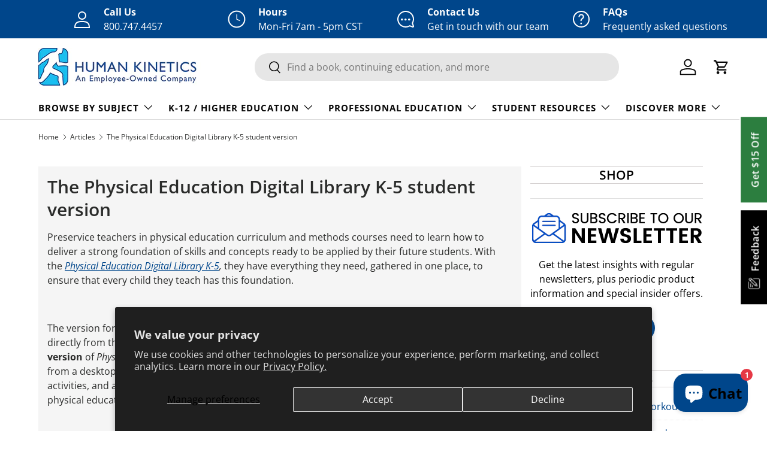

--- FILE ---
content_type: text/css
request_url: https://us.humankinetics.com/cdn/shop/t/36/assets/rievent-HK-styles.css?v=93124215360992763631718115797
body_size: -347
content:
.rievent-login-flex-grid{display:flex}.col{flex:1;margin:8px}@media (max-width: 800px){.rievent-login-flex-grid{display:block;column-gap:10px}}.rievent-course-text{text-align:center;padding-top:32px}.rievent-login-prompt{border:1px solid blue;border-radius:6px;min-height:125px}.rievent-course-small{font-size:.9em!important;color:#000}.rievent-flex-wrapper{display:flex;margin:15px}.row{display:flex;flex-direction:row;flex-wrap:wrap;width:100%;gap:10px 1%}.rievent-row{padding-bottom:2px;padding-top:2px;width:100%;row-gap:10px}label{margin-right:15px}.col{width:50%}.form-control{display:block;width:100%;height:35px;padding:8px 12px;font-size:12px;line-height:1.42857;color:#555;background-color:#fff;background-image:none;border:1px solid #cccccc;border-radius:0;-webkit-box-shadow:inset 0 1px 1px rgba(0,0,0,.075);box-shadow:inset 0 1px 1px #00000013;-webkit-transition:border-color ease-in-out .15s,box-shadow ease-in-out .15s;transition:border-color ease-in-out .15s,box-shadow ease-in-out .15s}@media (max-width: 800px){.col{width:100%}}
/*# sourceMappingURL=/cdn/shop/t/36/assets/rievent-HK-styles.css.map?v=93124215360992763631718115797 */


--- FILE ---
content_type: text/css
request_url: https://us.humankinetics.com/cdn/shop/t/36/assets/hk-chatbot-styles.css?v=52339115076556116071761822550
body_size: -298
content:
#open-chat{background:linear-gradient(135deg,#00468b,#00468b,#00468b);color:#fff;box-shadow:0 4px 8px #0003;transition:transform .2s ease-in-out;position:fixed;bottom:32px;right:32px;width:64px;height:64px;border:none;cursor:pointer;display:flex;align-items:center;justify-content:center;box-shadow:0 4px 6px -1px #0000001a;z-index:998;width:auto;height:auto;border-radius:20px;padding:8px 10px;gap:3px;white-space:nowrap}#open-chat:hover{transform:translateY(-4px) scale(1.1);box-shadow:0 10px 15px -3px #0000001a}#open-chat:focus{outline:3px solid rgba(79,70,229,.5);outline-offset:2px}#open-chat svg{color:#fff;transition:transform .2s ease}.chat-notification{position:absolute;top:-8px;right:-8px;width:20px;height:20px;border-radius:50%;background-color:#e63946;color:#fff;display:flex;align-items:center;justify-content:center;font-size:12px;font-weight:700}.chat-title{font-size:1.5em;font-weight:700}@media (max-width: 600px){.chat-title,.chat-notification{display:none}}
/*# sourceMappingURL=/cdn/shop/t/36/assets/hk-chatbot-styles.css.map?v=52339115076556116071761822550 */


--- FILE ---
content_type: text/css
request_url: https://us.humankinetics.com/cdn/shop/t/36/assets/hk-article.css?v=100904419884538505621756315880
body_size: -399
content:
.flex-child h2,.flex-child h3,.flex-child h4{font-size:1.3em}.flex-child h1{font-size:1.9em}a.h4{font-size:1em;color:#000}li.sidebar-productinfo{margin-bottom:30px;text-align:center}.insider{text-align:center}span{color:#000}.flex-child.c70 li{margin-left:35px;margin-bottom:5px}.flex-child.c70 ul{list-style:circle!important}.flex-child.c70 ul,.flex-child.c70 ol{margin-top:15px;margin-bottom:15px}img.note-float-left{padding-right:10px}img.note-float-right{padding-left:10px}.sidebar-productinfo .image{margin-bottom:0;padding-bottom:0}
/*# sourceMappingURL=/cdn/shop/t/36/assets/hk-article.css.map?v=100904419884538505621756315880 */


--- FILE ---
content_type: text/javascript
request_url: https://us.humankinetics.com/cdn/shop/t/36/assets/hk-redirect.js?v=141393150875679527911718116961
body_size: 123
content:
document.addEventListener("DOMContentLoaded",function(){setTimeout(function(){var referer=document.referrer;if(typeof Storage!="undefined"){var pathName=window.location.pathname.toLowerCase();pathName=pathName.toLowerCase(),$("#use-store").attr("href",window.location.href);var hke=["AF","AX","AL","DZ","AD","AO","AM","AT","AZ","BH","BY","BE","BJ","BA","BW","BV","BG","BF","CV","HR","CY","CZ","DK","EG","GQ","EE","FO","FR","GA","GM","GE","DE","GH","GI","GR","GL","GP","GG","VA","HU","IS","IR","IQ","IE","IM","IL","IT","JE","JO","KZ","XK","KW","KG","LV","LB","LR","LY","LI","LT","LU","MK","MW","ML","MT","YT","MD","MC","ME","MA","MZ","NA","NL","NE","NG","NO","OM","PK","PL","PT","QA","CM","RE","RO","SM","ST","SA","SN","RS","SL","SK","SI","GS","SS","ES","SD","SJ","SE","CH","SY","TJ","TN","TR","TM","UG","UA","AE","GB","UZ","EH","YE","ZM","ZW"],hkc=["CA"];(localStorage.getItem("visited")===null||sessionStorage.getItem("visited")==null)&&jQuery.ajax({url:"//api.ipstack.com/check?access_key=c7352fbea4b095586bee9b8f64c9b300",type:"POST",dataType:"jsonp",timeout:1e4,success:function(location){if($("#setCountry").text(location.country_name),localStorage.visited==null&&(localStorage.visited="true",$.inArray(location.country_code.toUpperCase(),hke)!=-1&&(window.location.pathname=="/pages/exam-desk-copy-request-form"||Fancybox.show([{src:"#message-redirect-hke",type:"inline"}]))),$.inArray(location.country_code.toUpperCase(),hkc)!=-1){sessionStorage.visited="true";var pathName2=window.location.pathname;pathName2=="/"?document.getElementById("store-link-redirect").href="https://canada.humankinetics.com":document.getElementById("store-link-redirect").href="https://canada.humankinetics.com"+pathName2,Fancybox.show([{src:"#message-redirect",type:"inline"}])}(location.country_code&&$.inArray(location.country_code.toUpperCase(),hkc)==-1||$.inArray(location.country_code.toUpperCase(),hke)!==-1)&&(localStorage.visited="true")}})}},1e3)});
//# sourceMappingURL=/cdn/shop/t/36/assets/hk-redirect.js.map?v=141393150875679527911718116961
